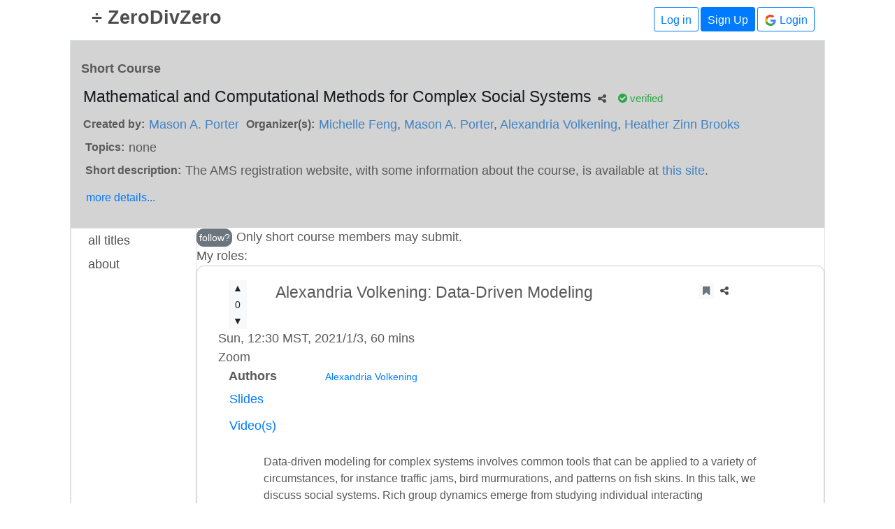

--- FILE ---
content_type: text/html
request_url: https://zerodivzero.com/short_course/aaac8c66007a4d23a7aa14857a3b778c/title/d56faebff3a24f77a76085c1427038d8
body_size: 5498
content:
<!DOCTYPE html>
<html>
  <head>
    <meta charset='utf-8'>
    <title>ZeroDivZero</title>
    <meta http-equiv='X-UA-Compatible' content='IE=edge,chrome=1'>
    <link rel="icon" type="image/x-icon" href="/favicon.ico" />

    <!-- Twitter -->
    <meta name="twitter:card" content="summary">
    <meta name="twitter:title" content="ZeroDivZero">
    <meta name="twitter:description" content="math, cs, science,... and you!">
    <meta name="twitter:site" content="@ZDZTweets">
    <meta name="twitter:creator" content="@lyndie_chiou">
    <meta name="twitter:image:src" content="https://zerodivzero.com/0div0_planetlogo_350_278px.png">
    <!-- Open Graph general (Facebook, Pinterest & Google+) -->
    <meta name="og:title" content="ZeroDivZero">
    <meta name="og:description" content="math, cs, science,... and you!">
    <meta name="og:image" content="https://zerodivzero.com/0div0_planetlogo_350_278px.png">
    <meta name="og:url" content="https://zerodivzero.com">
    <meta name="og:site_name" content="ZeroDivZero.com">
    <meta name="fb:admins" content="10157449202297654">
    <meta name="fb:app_id" content="695761137112146">
    <meta name="og:type" content="website">

    <link rel="stylesheet" href="https://stackpath.bootstrapcdn.com/bootstrap/4.3.1/css/bootstrap.min.css" integrity="sha384-ggOyR0iXCbMQv3Xipma34MD+dH/1fQ784/j6cY/iJTQUOhcWr7x9JvoRxT2MZw1T" crossorigin="anonymous">
    <link rel="stylesheet" href="https://stackpath.bootstrapcdn.com/font-awesome/4.7.0/css/font-awesome.min.css">
    <meta name='description' content='math, science,... and you!'>
    <meta name="keywords" content="conference, project, papers, slides, posters, zero, div, zerodivzero, math, mathematics, machine learning, ai, astronomy, physics, biology, science">
    <meta name='viewport' content='user-scalable=no width=device-width, initial-scale=1.0 maximum-scale=1.0'>

    <!--
    <meta property="og:type" content="article:science"  />
    -->
    <!--
    <meta name="google-site-verification" content="71rjTsZEyD2dIXJZ31qLVqbm1nf0cv-026ffp1NsKPY" />
    -->

    <!-- NOT SURE WHERE THIS IS USED:
    <link rel="stylesheet" href="//brick.a.ssl.fastly.net/Open+Sans:400/Lato:700">
    -->

    <!--
    <script src="https://ajax.googleapis.com/ajax/libs/jquery/1.10.2/jquery.min.js" type="text/javascript"></script>
    <script src="https://skulpt.org/static/skulpt.min.js" type="text/javascript"></script>
    <script src="https://skulpt.org/static/skulpt-stdlib.js" type="text/javascript"></script>
    -->

    <!--MathJax-->
    <script type="text/javascript" src="https://cdnjs.cloudflare.com/ajax/libs/mathjax/2.7.4/MathJax.js?config=default"></script>
    <script type="text/x-mathjax-config">
    MathJax.Hub.Config({
        messageStyle: "none",
        config: ["MMLorHTML.js"],
        jax: ["input/TeX","input/MathML","input/AsciiMath","output/HTML-CSS","output/NativeMML", "output/PreviewHTML"],
        extensions: ["tex2jax.js","mml2jax.js","asciimath2jax.js","MathMenu.js","MathZoom.js", "fast-preview.js", "AssistiveMML.js", "a11y/accessibility-menu.js"],
        TeX: {
            unicode: {
              fonts: "STIXGeneral, 'Arial Unicode MS'"
            },
            extensions: ["AMSmath.js","AMSsymbols.js","noErrors.js","noUndefined.js"]
        },
        tex2jax: {
            inlineMath: [['$','$']],
            processClass: "mathjax",
            ignoreClass: "no-mathjax"
        }
    });
    </script>

    <!--skulpt-->
    <!-- Not used right now
    <script src="./skulpt/skulpt.min.js" type="text/javascript"></script>
    <script src="./skulpt/skulpt-stdlib.js" type="text/javascript"></script>
    -->

    <!--Stripe-->
    <!--
    <script src="https://js.stripe.com/v3/"></script>
    -->

    <!-- ckeditor stuff -->
    <!--
    <script src="/ckeditor/ckeditor.js" type="text/javascript"></script>
    -->
    <script src="https://cdn.ckeditor.com/4.12.1/standard/ckeditor.js"></script>

    <!-- tinymce-related stuff -->
    <!--
    <script type="text/javascript" src="//code.jquery.com/jquery-2.1.1.js"></script>
    <script type="text/javascript" src="/tinymce/plugins/tinymce_equation_editor/mathquill.min.js"></script>
    <script type="text/javascript" src="./tinymce/tinymce.min.js"></script>
    <script type="text/javascript" src="/tinymce/build/js/mathquill.min.js"></script>
    <script type="text/javascript" src="/tinymce/tinymce.min.js"></script>
    -->

    <!--Bootstrap-->
    <script src="https://code.jquery.com/jquery-3.3.1.slim.min.js" integrity="sha384-q8i/X+965DzO0rT7abK41JStQIAqVgRVzpbzo5smXKp4YfRvH+8abtTE1Pi6jizo" crossorigin="anonymous"></script>
    <script src="https://cdnjs.cloudflare.com/ajax/libs/popper.js/1.14.7/umd/popper.min.js" integrity="sha384-UO2eT0CpHqdSJQ6hJty5KVphtPhzWj9WO1clHTMGa3JDZwrnQq4sF86dIHNDz0W1" crossorigin="anonymous"></script>
    <script src="https://stackpath.bootstrapcdn.com/bootstrap/4.3.1/js/bootstrap.min.js" integrity="sha384-JjSmVgyd0p3pXB1rRibZUAYoIIy6OrQ6VrjIEaFf/nJGzIxFDsf4x0xIM+B07jRM" crossorigin="anonymous"></script>

    <!-- Underscore -->
    <!--
    <script src="https://cdnjs.cloudflare.com/ajax/libs/underscore.js/1.9.1/underscore-min.js"></script>
    -->

    <!-- Global site tag (gtag.js) - Google Analytics -->
    <script async src="https://www.googletagmanager.com/gtag/js?id=UA-148337505-1"></script>
    <script>
        window.dataLayer = window.dataLayer || [];
        function gtag(){dataLayer.push(arguments);}
        gtag('js', new Date());
        gtag('config', 'UA-148337505-1');
    </script>

    <!-- other stuff -->
    <script src="/take_out_click_trackers.js" type="text/javascript"></script>

  </head>
  <!-- <body class="no-mathjax" style="max-width: 100%;"> -->
  <body class="no-mathjax">
    <div id="app"></div>
    <script src="/main.bundle.js"></script>
  </body>
</html>


--- FILE ---
content_type: application/javascript
request_url: https://zerodivzero.com/take_out_click_trackers.js
body_size: 295
content:
(function() {
        var param = 'fbclid';
        if (location.search.indexOf(param + '=') !== -1) {
                var replace = '';
                try {
                        var url = new URL(location);
                        url.searchParams.delete(param);
                        replace = url.href;
                } catch (ex) {
                        var regExp = new RegExp('[?&]' + param + '=.*$');
                        replace = location.search.replace(regExp, '');
                        replace = location.pathname + replace + location.hash;
                }
                history.replaceState(null, '', replace);
        }
})();


--- FILE ---
content_type: application/javascript; charset=utf-8
request_url: https://cdnjs.cloudflare.com/ajax/libs/mathjax/2.7.4/extensions/a11y/accessibility-menu.js?V=2.7.4
body_size: 358
content:
!function(a,b){var c,d,e=a.config.menuSettings,f=Function.prototype.bind?function(a,b){return a.bind(b)}:function(a,b){return function(){a.apply(b,arguments)}},g=Object.keys||function(a){var b=[];for(var c in a)a.hasOwnProperty(c)&&b.push(c);return b},h=MathJax.Ajax.config.path;h.a11y||(h.a11y=a.config.root+"/extensions/a11y");var i=b["accessibility-menu"]={version:"1.4.0",prefix:"",defaults:{},modules:[],MakeOption:function(a){return i.prefix+a},GetOption:function(a){return e[i.MakeOption(a)]},AddDefaults:function(){for(var a,b=g(i.defaults),c=0;a=b[c];c++){var d=i.MakeOption(a);void 0===e[d]&&(e[d]=i.defaults[a])}},AddMenu:function(){for(var a,b=Array(this.modules.length),e=0;a=this.modules[e];e++)b[e]=a.placeHolder;var f=d.FindId("Accessibility");if(f)b.unshift(c.RULE()),f.submenu.items.push.apply(f.submenu.items,b);else{var g=(d.FindId("Settings","Renderer")||{}).submenu;g&&(b.unshift(c.RULE()),b.unshift(g.items.pop()),b.unshift(g.items.pop())),b.unshift("Accessibility");var f=c.SUBMENU.apply(c.SUBMENU,b),h=d.IndexOfId("Locale");h?d.items.splice(h,0,f):d.items.push(c.RULE(),f)}},Register:function(a){i.defaults[a.option]=!1,i.modules.push(a)},Startup:function(){c=MathJax.Menu.ITEM,d=MathJax.Menu.menu;for(var a,b=0;a=this.modules[b];b++)a.CreateMenu();this.AddMenu()},LoadExtensions:function(){for(var b,c=[],d=0;b=this.modules[d];d++)e[b.option]&&c.push(b.module);return c.length?a.Startup.loadArray(c):null}},j=MathJax.Extension.ModuleLoader=MathJax.Object.Subclass({option:"",name:["",""],module:"",placeHolder:null,submenu:!1,extension:null,Init:function(a,b,c,d,e){this.option=a,this.name=[b.replace(/ /g,""),b],this.module=c,this.extension=d,this.submenu=e||!1},CreateMenu:function(){var a=f(this.Load,this);this.submenu?this.placeHolder=c.SUBMENU(this.name,c.CHECKBOX(["Activate","Activate"],i.MakeOption(this.option),{action:a}),c.RULE(),c.COMMAND(["OptionsWhenActive","(Options when Active)"],null,{disabled:!0})):this.placeHolder=c.CHECKBOX(this.name,i.MakeOption(this.option),{action:a})},Load:function(){a.Queue(["Require",MathJax.Ajax,this.module,["Enable",this]])},Enable:function(a){var b=MathJax.Extension[this.extension];b&&(b.Enable(!0,!0),MathJax.Menu.saveCookie())}});i.Register(j("collapsible","Collapsible Math","[a11y]/collapsible.js","collapsible")),i.Register(j("autocollapse","Auto Collapse","[a11y]/auto-collapse.js","auto-collapse")),i.Register(j("explorer","Explorer","[a11y]/explorer.js","explorer",!0)),i.AddDefaults(),a.Register.StartupHook("End Extensions",function(){a.Register.StartupHook("MathMenu Ready",function(){i.Startup(),a.Startup.signal.Post("Accessibility Menu Ready")},5)},5),MathJax.Hub.Register.StartupHook("End Cookie",function(){MathJax.Callback.Queue(["LoadExtensions",i],["loadComplete",MathJax.Ajax,"[a11y]/accessibility-menu.js"])})}(MathJax.Hub,MathJax.Extension);